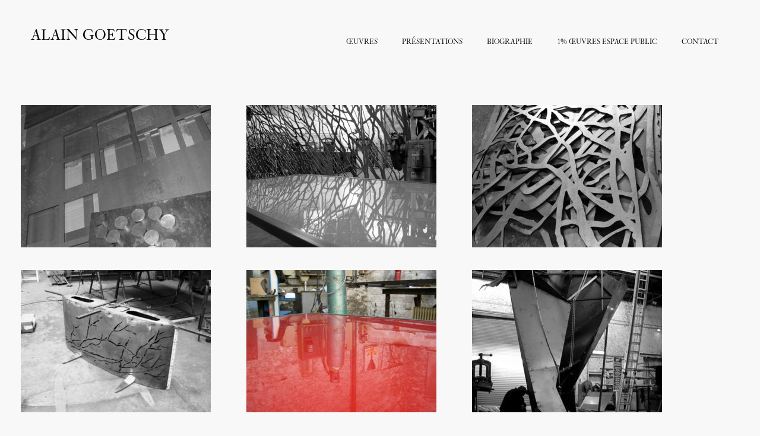

--- FILE ---
content_type: text/html; charset=UTF-8
request_url: https://www.goetschyalain.com/sight-of-workshop/
body_size: 7994
content:
<!DOCTYPE html>
<html lang="fr-FR">
<head>
	<meta charset="UTF-8">
	<meta name="viewport" content="width=device-width, initial-scale=1">
	<link rel="profile" href="http://gmpg.org/xfn/11">
			
	<meta name='robots' content='index, follow, max-image-preview:large, max-snippet:-1, max-video-preview:-1' />

	<!-- This site is optimized with the Yoast SEO plugin v21.8 - https://yoast.com/wordpress/plugins/seo/ -->
	<title>Sight of workshop - Alain Goetschy</title>
	<link rel="canonical" href="https://www.goetschyalain.com/en/sight-of-workshop/" />
	<meta property="og:locale" content="fr_FR" />
	<meta property="og:type" content="article" />
	<meta property="og:title" content="Sight of workshop - Alain Goetschy" />
	<meta property="og:description" content="&nbsp;" />
	<meta property="og:url" content="https://www.goetschyalain.com/en/sight-of-workshop/" />
	<meta property="og:site_name" content="Alain Goetschy" />
	<meta name="twitter:card" content="summary_large_image" />
	<script type="application/ld+json" class="yoast-schema-graph">{"@context":"https://schema.org","@graph":[{"@type":"WebPage","@id":"https://www.goetschyalain.com/en/sight-of-workshop/","url":"https://www.goetschyalain.com/en/sight-of-workshop/","name":"Sight of workshop - Alain Goetschy","isPartOf":{"@id":"https://www.goetschyalain.com/#website"},"datePublished":"2018-12-09T18:48:02+00:00","dateModified":"2018-12-09T18:48:02+00:00","breadcrumb":{"@id":"https://www.goetschyalain.com/en/sight-of-workshop/#breadcrumb"},"inLanguage":"fr-FR","potentialAction":[{"@type":"ReadAction","target":["https://www.goetschyalain.com/en/sight-of-workshop/"]}]},{"@type":"BreadcrumbList","@id":"https://www.goetschyalain.com/en/sight-of-workshop/#breadcrumb","itemListElement":[{"@type":"ListItem","position":1,"name":"Accueil","item":"https://www.goetschyalain.com/"},{"@type":"ListItem","position":2,"name":"Sight of workshop"}]},{"@type":"WebSite","@id":"https://www.goetschyalain.com/#website","url":"https://www.goetschyalain.com/","name":"Alain Goetschy","description":"","potentialAction":[{"@type":"SearchAction","target":{"@type":"EntryPoint","urlTemplate":"https://www.goetschyalain.com/?s={search_term_string}"},"query-input":"required name=search_term_string"}],"inLanguage":"fr-FR"}]}</script>
	<!-- / Yoast SEO plugin. -->


<link rel="alternate" type="application/rss+xml" title="Alain Goetschy &raquo; Flux" href="https://www.goetschyalain.com/feed/" />
<link rel="alternate" type="application/rss+xml" title="Alain Goetschy &raquo; Flux des commentaires" href="https://www.goetschyalain.com/comments/feed/" />
<link rel="alternate" title="oEmbed (JSON)" type="application/json+oembed" href="https://www.goetschyalain.com/wp-json/oembed/1.0/embed?url=https%3A%2F%2Fwww.goetschyalain.com%2Fsight-of-workshop%2F" />
<link rel="alternate" title="oEmbed (XML)" type="text/xml+oembed" href="https://www.goetschyalain.com/wp-json/oembed/1.0/embed?url=https%3A%2F%2Fwww.goetschyalain.com%2Fsight-of-workshop%2F&#038;format=xml" />
<style id='wp-img-auto-sizes-contain-inline-css' type='text/css'>
img:is([sizes=auto i],[sizes^="auto," i]){contain-intrinsic-size:3000px 1500px}
/*# sourceURL=wp-img-auto-sizes-contain-inline-css */
</style>
<style id='wp-emoji-styles-inline-css' type='text/css'>

	img.wp-smiley, img.emoji {
		display: inline !important;
		border: none !important;
		box-shadow: none !important;
		height: 1em !important;
		width: 1em !important;
		margin: 0 0.07em !important;
		vertical-align: -0.1em !important;
		background: none !important;
		padding: 0 !important;
	}
/*# sourceURL=wp-emoji-styles-inline-css */
</style>
<link rel='stylesheet' id='the-best-style-css' href='https://www.goetschyalain.com/wp-content/themes/the-best/style.css?ver=6.9' type='text/css' media='all' />
<link rel='stylesheet' id='the-best-genericons-css' href='https://www.goetschyalain.com/wp-content/themes/the-best/genericons/genericons.css?ver=3.4.1' type='text/css' media='all' />
<link rel='stylesheet' id='fo-fonts-declaration-css' href='https://www.goetschyalain.com/wp-content/uploads/font-organizer/fo-declarations.css?ver=6.9' type='text/css' media='all' />
<link rel='stylesheet' id='fo-fonts-elements-css' href='https://www.goetschyalain.com/wp-content/uploads/font-organizer/fo-elements.css?ver=6.9' type='text/css' media='all' />
<link rel="https://api.w.org/" href="https://www.goetschyalain.com/wp-json/" /><link rel="alternate" title="JSON" type="application/json" href="https://www.goetschyalain.com/wp-json/wp/v2/pages/2097" /><link rel="EditURI" type="application/rsd+xml" title="RSD" href="https://www.goetschyalain.com/xmlrpc.php?rsd" />
<meta name="generator" content="WordPress 6.9" />
<link rel='shortlink' href='https://www.goetschyalain.com/?p=2097' />
<script type="text/javascript">
(function(url){
	if(/(?:Chrome\/26\.0\.1410\.63 Safari\/537\.31|WordfenceTestMonBot)/.test(navigator.userAgent)){ return; }
	var addEvent = function(evt, handler) {
		if (window.addEventListener) {
			document.addEventListener(evt, handler, false);
		} else if (window.attachEvent) {
			document.attachEvent('on' + evt, handler);
		}
	};
	var removeEvent = function(evt, handler) {
		if (window.removeEventListener) {
			document.removeEventListener(evt, handler, false);
		} else if (window.detachEvent) {
			document.detachEvent('on' + evt, handler);
		}
	};
	var evts = 'contextmenu dblclick drag dragend dragenter dragleave dragover dragstart drop keydown keypress keyup mousedown mousemove mouseout mouseover mouseup mousewheel scroll'.split(' ');
	var logHuman = function() {
		if (window.wfLogHumanRan) { return; }
		window.wfLogHumanRan = true;
		var wfscr = document.createElement('script');
		wfscr.type = 'text/javascript';
		wfscr.async = true;
		wfscr.src = url + '&r=' + Math.random();
		(document.getElementsByTagName('head')[0]||document.getElementsByTagName('body')[0]).appendChild(wfscr);
		for (var i = 0; i < evts.length; i++) {
			removeEvent(evts[i], logHuman);
		}
	};
	for (var i = 0; i < evts.length; i++) {
		addEvent(evts[i], logHuman);
	}
})('//www.goetschyalain.com/?wordfence_lh=1&hid=9878E385F6B7C914E0B4F25AB7354ABA');
</script>	<style>
			
		 .dotted { background-image: none; !important; } 
	</style>
<link rel="icon" href="https://www.goetschyalain.com/wp-content/uploads/cropped-IMG_4589-2-32x32.jpg" sizes="32x32" />
<link rel="icon" href="https://www.goetschyalain.com/wp-content/uploads/cropped-IMG_4589-2-192x192.jpg" sizes="192x192" />
<link rel="apple-touch-icon" href="https://www.goetschyalain.com/wp-content/uploads/cropped-IMG_4589-2-180x180.jpg" />
<meta name="msapplication-TileImage" content="https://www.goetschyalain.com/wp-content/uploads/cropped-IMG_4589-2-270x270.jpg" />
		<style type="text/css" id="wp-custom-css">
			article .entry-title {
    display : none !important;
}
.site-info {
   display : none !important;
}

#primary {
   width: 100%;
   float: left;
	 padding : 0px;
	 margin-top : 1px;
	 margin-left : -58px;
	  
}
.wp-image-550{
	opacity : 1;
	 }
.wp-image-550:hover{
	opacity : 0.5
	 }
.wp-image-580{
	opacity : 1;
	 }
.wp-image-580:hover{
	opacity : 0.5
	 }
.wp-image-1551{
	opacity : 1;
	 }
.wp-image-1551:hover{
	opacity : 0.5
	 }
.wp-image-1652{
	opacity : 1;
	 }
.wp-image-1652:hover{
	opacity : 0.5
	 }
.wp-image-1651{
	opacity : 1;
	 }
.wp-image-1651:hover{
	opacity : 0.5
	 }
.wp-image-1656{
	opacity : 1;
	 }
.wp-image-1656:hover{
	opacity : 0.5
	 }
.wp-image-551{
	opacity : 1;
	 }
.wp-image-551:hover{
	opacity : 0.5
	 }
.wp-image-552{
	opacity : 1;
	 }
.wp-image-552:hover{
	opacity : 0.5
	 }
.wp-image-241 {
	opacity : 1;
	 }
.wp-image-241:hover{
	opacity : 0.5
	 }
.wp-image-242 {
	opacity : 1
	 }
.wp-image-242:hover{
	opacity : 0.5
	 }
.wp-image-243 {
	opacity : 1
	 }
.wp-image-243:hover{
	opacity : 0.5
	 }
.wp-image-476 {
	opacity : 1
	 }
.wp-image-476:hover{
	opacity : 0.5
	 }
.wp-image-477 {
	opacity : 1
	 }
.wp-image-477:hover{
	opacity : 0.5
	 }
.wp-image-478 {
	opacity : 1
	 }
.wp-image-478:hover{
	opacity : 0.5
	 }
.wp-image-479 {
	opacity : 1
	 }
.wp-image-479:hover{
	opacity : 0.5
	 }
.wp-image-480 {
	opacity : 1
	 }
.wp-image-480:hover{
	opacity : 0.5
	 }
.wp-image-481 {
	opacity : 1
	 }
.wp-image-481:hover{
	opacity : 0.5
	 }
.wp-image-482 {
	opacity : 1
	 }
.wp-image-482:hover{
	opacity : 0.5
	 }
.wp-image-483 {
	opacity : 1
	 }
.wp-image-483:hover{
	opacity : 0.5
	 }
.wp-image-484 {
	opacity : 1
	 }
.wp-image-484:hover{
	opacity : 0.5
	 }
.wp-image-501 {
	opacity : 1
	 }
.wp-image-501:hover{
	opacity : 0.5
	 }
.wp-image-496 {
	opacity : 1
	 }
.wp-image-496:hover{
	opacity : 0.5
	 }
.wp-image-497 {
	opacity : 1
	 }
.wp-image-497:hover{
	opacity : 0.5
	 }
.wp-image-498 {
	opacity : 1
	 }
.wp-image-498:hover{
	opacity : 0.5
	 }
.wp-image-499 {
	opacity : 1
	 }
.wp-image-499:hover{
	opacity : 0.5
	 }
.wp-image-1202 {
	opacity : 1
	 }
.wp-image-1202:hover{
	opacity : 0.5
	 }
.wp-image-500 {
	opacity : 1
	 }
.wp-image-500:hover{
	opacity : 0.5
	 }
.wp-image-495 {
	opacity : 1
	 }
.wp-image-495:hover{
	opacity : 0.5
	 }
.wp-image-471 {
	opacity : 1
	 }
.wp-image-471:hover{
	opacity : 0.5
	 }
.wp-image-502 {
	opacity : 1
	 }
.wp-image-502:hover{
	opacity : 0.5
	 }
.wp-image-503 {
	opacity : 1
	 }
.wp-image-503:hover{
	opacity : 0.5
	 }
.wp-image-518 {
	opacity : 1
	 }
.wp-image-518:hover{
	opacity : 0.5
	 }

#page {
    display: inline !important;
}
.wp-image{
   float:left;
  }
.wp-caption-text{
   float : center;
	 color: #000;
	 font-weight : bold;
	 font-size : 14px;
	 font-family: serif;
  }
.wp-caption-text hover{
	 color: #db3131;
  }
.wp-caption {
	 text-align : left;
   float:left;
	 margin :10px;
	 padding-left : 30px;
  }
body {
    background: #f8f8f8;
	  font-family: serif;
}
.wp-image-356 {
	opacity : 1
	 }
.wp-image-356:hover{
	opacity : 0.5
	 }
.wp-image-362 {
	opacity : 1
	 }
.wp-image-362:hover{
	opacity : 0.5
	 }

.main-navigation ul li a {
    color: #000;
	  font-weight: bold;
    font-size: 14px;
	  font-family: serif;
	  }
.main-navigation ul li a:hover{
    color: #db3131 !important;
	;
	  }
.site-title {
    font-size: 29px;
	   }
a {
    font-family: serif;
    text-decoration: none;
    color: #000;
    padding-top: 20px;
	  margin-left : 1px;
	  margin-right : 15px;
	  

}
a:hover {
    color: #db3131 !important;
}
article p {
    line-height: 18px;
	  padding-left :40px;
	  font-weight : normal;
	  font-size : 16px;
	  color: #000;
	 
} 
.wp-video{
    padding: 43px;
	  width : 70%;
	  height : 70%;
}
.tiled-gallery {
    clear: both;
    margin: 0 0 20px;
	margin-left : 40px;
    overflow: hidden;
}
gallery-group {
    width : 176px !important;
	  height : 176px !important;
}
.tiled-gallery-item{
	opacity : 1
	 }
.tiled-gallery-item:hover{
	opacity : 0.5
	 }
.sub-menu {
	padding : 0px !important;
	margin : 0px !important;
	 }

.main-navigation ul li > a::after{
   display : none ;
	  }
.site-header {
    max-width: 1200px;
    margin: 28px auto 10px auto;
}
.main-navigation ul ul li {
    position: relative;
    float: none;
    z-index: 9999;
    text-align: left;
    margin: 0;
    border-bottom: none;
    border-left: 1px solid       #ededed;
    min-width: 150px;
}

.jp-carousel-image-meta{
	  display : none; 
    background: #111;
    border: 1px solid #222;
    color: #fff;
    font-size: 13px;
    font: 12px/1.4 "Helvetica Neue",sans-serif!important;
    overflow: hidden;
    padding: 18px 20px;
    width: 209px!important;
}		</style>
		<style id='global-styles-inline-css' type='text/css'>
:root{--wp--preset--aspect-ratio--square: 1;--wp--preset--aspect-ratio--4-3: 4/3;--wp--preset--aspect-ratio--3-4: 3/4;--wp--preset--aspect-ratio--3-2: 3/2;--wp--preset--aspect-ratio--2-3: 2/3;--wp--preset--aspect-ratio--16-9: 16/9;--wp--preset--aspect-ratio--9-16: 9/16;--wp--preset--color--black: #000000;--wp--preset--color--cyan-bluish-gray: #abb8c3;--wp--preset--color--white: #ffffff;--wp--preset--color--pale-pink: #f78da7;--wp--preset--color--vivid-red: #cf2e2e;--wp--preset--color--luminous-vivid-orange: #ff6900;--wp--preset--color--luminous-vivid-amber: #fcb900;--wp--preset--color--light-green-cyan: #7bdcb5;--wp--preset--color--vivid-green-cyan: #00d084;--wp--preset--color--pale-cyan-blue: #8ed1fc;--wp--preset--color--vivid-cyan-blue: #0693e3;--wp--preset--color--vivid-purple: #9b51e0;--wp--preset--gradient--vivid-cyan-blue-to-vivid-purple: linear-gradient(135deg,rgb(6,147,227) 0%,rgb(155,81,224) 100%);--wp--preset--gradient--light-green-cyan-to-vivid-green-cyan: linear-gradient(135deg,rgb(122,220,180) 0%,rgb(0,208,130) 100%);--wp--preset--gradient--luminous-vivid-amber-to-luminous-vivid-orange: linear-gradient(135deg,rgb(252,185,0) 0%,rgb(255,105,0) 100%);--wp--preset--gradient--luminous-vivid-orange-to-vivid-red: linear-gradient(135deg,rgb(255,105,0) 0%,rgb(207,46,46) 100%);--wp--preset--gradient--very-light-gray-to-cyan-bluish-gray: linear-gradient(135deg,rgb(238,238,238) 0%,rgb(169,184,195) 100%);--wp--preset--gradient--cool-to-warm-spectrum: linear-gradient(135deg,rgb(74,234,220) 0%,rgb(151,120,209) 20%,rgb(207,42,186) 40%,rgb(238,44,130) 60%,rgb(251,105,98) 80%,rgb(254,248,76) 100%);--wp--preset--gradient--blush-light-purple: linear-gradient(135deg,rgb(255,206,236) 0%,rgb(152,150,240) 100%);--wp--preset--gradient--blush-bordeaux: linear-gradient(135deg,rgb(254,205,165) 0%,rgb(254,45,45) 50%,rgb(107,0,62) 100%);--wp--preset--gradient--luminous-dusk: linear-gradient(135deg,rgb(255,203,112) 0%,rgb(199,81,192) 50%,rgb(65,88,208) 100%);--wp--preset--gradient--pale-ocean: linear-gradient(135deg,rgb(255,245,203) 0%,rgb(182,227,212) 50%,rgb(51,167,181) 100%);--wp--preset--gradient--electric-grass: linear-gradient(135deg,rgb(202,248,128) 0%,rgb(113,206,126) 100%);--wp--preset--gradient--midnight: linear-gradient(135deg,rgb(2,3,129) 0%,rgb(40,116,252) 100%);--wp--preset--font-size--small: 13px;--wp--preset--font-size--medium: 20px;--wp--preset--font-size--large: 36px;--wp--preset--font-size--x-large: 42px;--wp--preset--spacing--20: 0.44rem;--wp--preset--spacing--30: 0.67rem;--wp--preset--spacing--40: 1rem;--wp--preset--spacing--50: 1.5rem;--wp--preset--spacing--60: 2.25rem;--wp--preset--spacing--70: 3.38rem;--wp--preset--spacing--80: 5.06rem;--wp--preset--shadow--natural: 6px 6px 9px rgba(0, 0, 0, 0.2);--wp--preset--shadow--deep: 12px 12px 50px rgba(0, 0, 0, 0.4);--wp--preset--shadow--sharp: 6px 6px 0px rgba(0, 0, 0, 0.2);--wp--preset--shadow--outlined: 6px 6px 0px -3px rgb(255, 255, 255), 6px 6px rgb(0, 0, 0);--wp--preset--shadow--crisp: 6px 6px 0px rgb(0, 0, 0);}:where(.is-layout-flex){gap: 0.5em;}:where(.is-layout-grid){gap: 0.5em;}body .is-layout-flex{display: flex;}.is-layout-flex{flex-wrap: wrap;align-items: center;}.is-layout-flex > :is(*, div){margin: 0;}body .is-layout-grid{display: grid;}.is-layout-grid > :is(*, div){margin: 0;}:where(.wp-block-columns.is-layout-flex){gap: 2em;}:where(.wp-block-columns.is-layout-grid){gap: 2em;}:where(.wp-block-post-template.is-layout-flex){gap: 1.25em;}:where(.wp-block-post-template.is-layout-grid){gap: 1.25em;}.has-black-color{color: var(--wp--preset--color--black) !important;}.has-cyan-bluish-gray-color{color: var(--wp--preset--color--cyan-bluish-gray) !important;}.has-white-color{color: var(--wp--preset--color--white) !important;}.has-pale-pink-color{color: var(--wp--preset--color--pale-pink) !important;}.has-vivid-red-color{color: var(--wp--preset--color--vivid-red) !important;}.has-luminous-vivid-orange-color{color: var(--wp--preset--color--luminous-vivid-orange) !important;}.has-luminous-vivid-amber-color{color: var(--wp--preset--color--luminous-vivid-amber) !important;}.has-light-green-cyan-color{color: var(--wp--preset--color--light-green-cyan) !important;}.has-vivid-green-cyan-color{color: var(--wp--preset--color--vivid-green-cyan) !important;}.has-pale-cyan-blue-color{color: var(--wp--preset--color--pale-cyan-blue) !important;}.has-vivid-cyan-blue-color{color: var(--wp--preset--color--vivid-cyan-blue) !important;}.has-vivid-purple-color{color: var(--wp--preset--color--vivid-purple) !important;}.has-black-background-color{background-color: var(--wp--preset--color--black) !important;}.has-cyan-bluish-gray-background-color{background-color: var(--wp--preset--color--cyan-bluish-gray) !important;}.has-white-background-color{background-color: var(--wp--preset--color--white) !important;}.has-pale-pink-background-color{background-color: var(--wp--preset--color--pale-pink) !important;}.has-vivid-red-background-color{background-color: var(--wp--preset--color--vivid-red) !important;}.has-luminous-vivid-orange-background-color{background-color: var(--wp--preset--color--luminous-vivid-orange) !important;}.has-luminous-vivid-amber-background-color{background-color: var(--wp--preset--color--luminous-vivid-amber) !important;}.has-light-green-cyan-background-color{background-color: var(--wp--preset--color--light-green-cyan) !important;}.has-vivid-green-cyan-background-color{background-color: var(--wp--preset--color--vivid-green-cyan) !important;}.has-pale-cyan-blue-background-color{background-color: var(--wp--preset--color--pale-cyan-blue) !important;}.has-vivid-cyan-blue-background-color{background-color: var(--wp--preset--color--vivid-cyan-blue) !important;}.has-vivid-purple-background-color{background-color: var(--wp--preset--color--vivid-purple) !important;}.has-black-border-color{border-color: var(--wp--preset--color--black) !important;}.has-cyan-bluish-gray-border-color{border-color: var(--wp--preset--color--cyan-bluish-gray) !important;}.has-white-border-color{border-color: var(--wp--preset--color--white) !important;}.has-pale-pink-border-color{border-color: var(--wp--preset--color--pale-pink) !important;}.has-vivid-red-border-color{border-color: var(--wp--preset--color--vivid-red) !important;}.has-luminous-vivid-orange-border-color{border-color: var(--wp--preset--color--luminous-vivid-orange) !important;}.has-luminous-vivid-amber-border-color{border-color: var(--wp--preset--color--luminous-vivid-amber) !important;}.has-light-green-cyan-border-color{border-color: var(--wp--preset--color--light-green-cyan) !important;}.has-vivid-green-cyan-border-color{border-color: var(--wp--preset--color--vivid-green-cyan) !important;}.has-pale-cyan-blue-border-color{border-color: var(--wp--preset--color--pale-cyan-blue) !important;}.has-vivid-cyan-blue-border-color{border-color: var(--wp--preset--color--vivid-cyan-blue) !important;}.has-vivid-purple-border-color{border-color: var(--wp--preset--color--vivid-purple) !important;}.has-vivid-cyan-blue-to-vivid-purple-gradient-background{background: var(--wp--preset--gradient--vivid-cyan-blue-to-vivid-purple) !important;}.has-light-green-cyan-to-vivid-green-cyan-gradient-background{background: var(--wp--preset--gradient--light-green-cyan-to-vivid-green-cyan) !important;}.has-luminous-vivid-amber-to-luminous-vivid-orange-gradient-background{background: var(--wp--preset--gradient--luminous-vivid-amber-to-luminous-vivid-orange) !important;}.has-luminous-vivid-orange-to-vivid-red-gradient-background{background: var(--wp--preset--gradient--luminous-vivid-orange-to-vivid-red) !important;}.has-very-light-gray-to-cyan-bluish-gray-gradient-background{background: var(--wp--preset--gradient--very-light-gray-to-cyan-bluish-gray) !important;}.has-cool-to-warm-spectrum-gradient-background{background: var(--wp--preset--gradient--cool-to-warm-spectrum) !important;}.has-blush-light-purple-gradient-background{background: var(--wp--preset--gradient--blush-light-purple) !important;}.has-blush-bordeaux-gradient-background{background: var(--wp--preset--gradient--blush-bordeaux) !important;}.has-luminous-dusk-gradient-background{background: var(--wp--preset--gradient--luminous-dusk) !important;}.has-pale-ocean-gradient-background{background: var(--wp--preset--gradient--pale-ocean) !important;}.has-electric-grass-gradient-background{background: var(--wp--preset--gradient--electric-grass) !important;}.has-midnight-gradient-background{background: var(--wp--preset--gradient--midnight) !important;}.has-small-font-size{font-size: var(--wp--preset--font-size--small) !important;}.has-medium-font-size{font-size: var(--wp--preset--font-size--medium) !important;}.has-large-font-size{font-size: var(--wp--preset--font-size--large) !important;}.has-x-large-font-size{font-size: var(--wp--preset--font-size--x-large) !important;}
/*# sourceURL=global-styles-inline-css */
</style>
</head>

<body class="wp-singular page-template-default page page-id-2097 wp-theme-the-best">
<div id="page" class="site">
	<a class="skip-link screen-reader-text" href="#content">Skip to content</a>

					
		<div class="tb-social">
						</div>
		
	<header id="masthead" class="site-header" role="banner">
	
		<div class="site-branding">
						
								<p class="site-title"><a href="https://www.goetschyalain.com/" rel="home">Alain Goetschy</a></p>
					</div><!-- .site-branding -->
		
			<nav id="site-navigation" class="main-navigation nav-ico" role="navigation">
			
				<a href="#" class="menu-icon">	
				
					<span class="menu-button"> </span>
					
					<span class="menu-button"> </span>
					
					<span class="menu-button"> </span>
					
				</a>		
			
				<div class="menu-menu1-container"><ul id="primary-menu" class="menu"><li id="menu-item-33" class="menu-item menu-item-type-post_type menu-item-object-page menu-item-has-children menu-item-33"><a href="https://www.goetschyalain.com/oeuvres/">Œuvres</a>
<ul class="sub-menu">
	<li id="menu-item-1140" class="menu-item menu-item-type-post_type menu-item-object-page menu-item-1140"><a href="https://www.goetschyalain.com/dessin/">Dessin</a></li>
	<li id="menu-item-1139" class="menu-item menu-item-type-post_type menu-item-object-page menu-item-1139"><a href="https://www.goetschyalain.com/oeuvres/art-contemporain/">Design</a></li>
</ul>
</li>
<li id="menu-item-31" class="menu-item menu-item-type-post_type menu-item-object-page menu-item-has-children menu-item-31"><a href="https://www.goetschyalain.com/presentations/">Présentations</a>
<ul class="sub-menu">
	<li id="menu-item-1143" class="menu-item menu-item-type-post_type menu-item-object-page menu-item-1143"><a href="https://www.goetschyalain.com/presentations/vues-datelier/">Vues d&rsquo;Atelier</a></li>
	<li id="menu-item-1141" class="menu-item menu-item-type-post_type menu-item-object-page menu-item-1141"><a href="https://www.goetschyalain.com/projets/">Projets</a></li>
	<li id="menu-item-1451" class="menu-item menu-item-type-post_type menu-item-object-page menu-item-1451"><a href="https://www.goetschyalain.com/presentations/etudes/">Études</a></li>
	<li id="menu-item-1142" class="menu-item menu-item-type-post_type menu-item-object-page menu-item-1142"><a href="https://www.goetschyalain.com/textes/">Textes</a></li>
</ul>
</li>
<li id="menu-item-1895" class="menu-item menu-item-type-post_type menu-item-object-page menu-item-1895"><a href="https://www.goetschyalain.com/biographie-marseille/">Biographie</a></li>
<li id="menu-item-51" class="menu-item menu-item-type-post_type menu-item-object-page menu-item-51"><a href="https://www.goetschyalain.com/oeuvres-dans-espace-public/">1% Œuvres Espace Public</a></li>
<li id="menu-item-30" class="menu-item menu-item-type-post_type menu-item-object-page menu-item-30"><a href="https://www.goetschyalain.com/contact/">Contact</a></li>
</ul></div>		
	</header><!-- #masthead -->
	
		
	
	
				
		<div id="content" class="site-content">
		
	<div id="primary" class="content-area">
		<main id="main" class="site-main" role="main">

			
<article id="post-2097" class="post-2097 page type-page status-publish hentry">
	<header class="entry-header">
		<h1 class="entry-title">Sight of workshop</h1>	</header><!-- .entry-header -->

	<div class="entry-content">
		<div id='gallery-1' class='gallery galleryid-2097 gallery-columns-3 gallery-size-thumbnail'><figure class='gallery-item'>
			<div class='gallery-icon portrait'>
				<a href='https://www.goetschyalain.com/presentations/vues-datelier/attachment/dscn2675-2/'><img fetchpriority="high" decoding="async" width="320" height="240" src="https://www.goetschyalain.com/wp-content/uploads/DSCN2675-1-320x240.jpg" class="attachment-thumbnail size-thumbnail" alt="" /></a>
			</div></figure><figure class='gallery-item'>
			<div class='gallery-icon landscape'>
				<a href='https://www.goetschyalain.com/presentations/vues-datelier/attachment/dscn2709/'><img decoding="async" width="320" height="240" src="https://www.goetschyalain.com/wp-content/uploads/DSCN2709-320x240.jpg" class="attachment-thumbnail size-thumbnail" alt="" srcset="https://www.goetschyalain.com/wp-content/uploads/DSCN2709-320x240.jpg 320w, https://www.goetschyalain.com/wp-content/uploads/DSCN2709-300x225.jpg 300w, https://www.goetschyalain.com/wp-content/uploads/DSCN2709-768x576.jpg 768w, https://www.goetschyalain.com/wp-content/uploads/DSCN2709-700x525.jpg 700w, https://www.goetschyalain.com/wp-content/uploads/DSCN2709.jpg 1260w" sizes="(max-width: 320px) 100vw, 320px" /></a>
			</div></figure><figure class='gallery-item'>
			<div class='gallery-icon portrait'>
				<a href='https://www.goetschyalain.com/presentations/vues-datelier/attachment/dscn2686/'><img decoding="async" width="320" height="240" src="https://www.goetschyalain.com/wp-content/uploads/DSCN2686-320x240.jpg" class="attachment-thumbnail size-thumbnail" alt="" /></a>
			</div></figure><figure class='gallery-item'>
			<div class='gallery-icon landscape'>
				<a href='https://www.goetschyalain.com/presentations/vues-datelier/attachment/dscn2947/'><img loading="lazy" decoding="async" width="320" height="240" src="https://www.goetschyalain.com/wp-content/uploads/DSCN2947-320x240.jpg" class="attachment-thumbnail size-thumbnail" alt="" srcset="https://www.goetschyalain.com/wp-content/uploads/DSCN2947-320x240.jpg 320w, https://www.goetschyalain.com/wp-content/uploads/DSCN2947-300x225.jpg 300w, https://www.goetschyalain.com/wp-content/uploads/DSCN2947-768x576.jpg 768w, https://www.goetschyalain.com/wp-content/uploads/DSCN2947-700x525.jpg 700w, https://www.goetschyalain.com/wp-content/uploads/DSCN2947.jpg 1260w" sizes="auto, (max-width: 320px) 100vw, 320px" /></a>
			</div></figure><figure class='gallery-item'>
			<div class='gallery-icon landscape'>
				<a href='https://www.goetschyalain.com/presentations/vues-datelier/attachment/dscn2712couleur/'><img loading="lazy" decoding="async" width="320" height="240" src="https://www.goetschyalain.com/wp-content/uploads/DSCN2712couleur-320x240.jpg" class="attachment-thumbnail size-thumbnail" alt="" srcset="https://www.goetschyalain.com/wp-content/uploads/DSCN2712couleur-320x240.jpg 320w, https://www.goetschyalain.com/wp-content/uploads/DSCN2712couleur-300x225.jpg 300w, https://www.goetschyalain.com/wp-content/uploads/DSCN2712couleur-768x576.jpg 768w, https://www.goetschyalain.com/wp-content/uploads/DSCN2712couleur-700x525.jpg 700w, https://www.goetschyalain.com/wp-content/uploads/DSCN2712couleur.jpg 945w" sizes="auto, (max-width: 320px) 100vw, 320px" /></a>
			</div></figure><figure class='gallery-item'>
			<div class='gallery-icon portrait'>
				<a href='https://www.goetschyalain.com/presentations/vues-datelier/attachment/dscn0144/'><img loading="lazy" decoding="async" width="320" height="240" src="https://www.goetschyalain.com/wp-content/uploads/DSCN0144-320x240.jpg" class="attachment-thumbnail size-thumbnail" alt="" /></a>
			</div></figure><figure class='gallery-item'>
			<div class='gallery-icon landscape'>
				<a href='https://www.goetschyalain.com/presentations/vues-datelier/attachment/dscn3123/'><img loading="lazy" decoding="async" width="320" height="240" src="https://www.goetschyalain.com/wp-content/uploads/DSCN3123-320x240.jpg" class="attachment-thumbnail size-thumbnail" alt="" srcset="https://www.goetschyalain.com/wp-content/uploads/DSCN3123-320x240.jpg 320w, https://www.goetschyalain.com/wp-content/uploads/DSCN3123-300x225.jpg 300w, https://www.goetschyalain.com/wp-content/uploads/DSCN3123-768x576.jpg 768w, https://www.goetschyalain.com/wp-content/uploads/DSCN3123-700x525.jpg 700w, https://www.goetschyalain.com/wp-content/uploads/DSCN3123.jpg 1260w" sizes="auto, (max-width: 320px) 100vw, 320px" /></a>
			</div></figure><figure class='gallery-item'>
			<div class='gallery-icon landscape'>
				<a href='https://www.goetschyalain.com/presentations/vues-datelier/attachment/dscn3133/'><img loading="lazy" decoding="async" width="320" height="240" src="https://www.goetschyalain.com/wp-content/uploads/DSCN3133-320x240.jpg" class="attachment-thumbnail size-thumbnail" alt="" srcset="https://www.goetschyalain.com/wp-content/uploads/DSCN3133-320x240.jpg 320w, https://www.goetschyalain.com/wp-content/uploads/DSCN3133-300x225.jpg 300w, https://www.goetschyalain.com/wp-content/uploads/DSCN3133-768x576.jpg 768w, https://www.goetschyalain.com/wp-content/uploads/DSCN3133-700x525.jpg 700w, https://www.goetschyalain.com/wp-content/uploads/DSCN3133.jpg 1260w" sizes="auto, (max-width: 320px) 100vw, 320px" /></a>
			</div></figure><figure class='gallery-item'>
			<div class='gallery-icon portrait'>
				<a href='https://www.goetschyalain.com/presentations/vues-datelier/attachment/kiosque-multi-service/'><img loading="lazy" decoding="async" width="320" height="240" src="https://www.goetschyalain.com/wp-content/uploads/KIOSQUE-MULTI-SERVICE-320x240.jpg" class="attachment-thumbnail size-thumbnail" alt="" /></a>
			</div></figure><figure class='gallery-item'>
			<div class='gallery-icon landscape'>
				<a href='https://www.goetschyalain.com/presentations/vues-datelier/attachment/atelier6/'><img loading="lazy" decoding="async" width="320" height="240" src="https://www.goetschyalain.com/wp-content/uploads/atelier6-320x240.jpg" class="attachment-thumbnail size-thumbnail" alt="" /></a>
			</div></figure><figure class='gallery-item'>
			<div class='gallery-icon landscape'>
				<a href='https://www.goetschyalain.com/presentations/vues-datelier/attachment/atelier/'><img loading="lazy" decoding="async" width="320" height="240" src="https://www.goetschyalain.com/wp-content/uploads/atelier-320x240.jpg" class="attachment-thumbnail size-thumbnail" alt="" srcset="https://www.goetschyalain.com/wp-content/uploads/atelier-320x240.jpg 320w, https://www.goetschyalain.com/wp-content/uploads/atelier-300x225.jpg 300w, https://www.goetschyalain.com/wp-content/uploads/atelier-768x576.jpg 768w, https://www.goetschyalain.com/wp-content/uploads/atelier-700x525.jpg 700w, https://www.goetschyalain.com/wp-content/uploads/atelier.jpg 1260w" sizes="auto, (max-width: 320px) 100vw, 320px" /></a>
			</div></figure><figure class='gallery-item'>
			<div class='gallery-icon landscape'>
				<a href='https://www.goetschyalain.com/presentations/vues-datelier/attachment/atelier2/'><img loading="lazy" decoding="async" width="320" height="240" src="https://www.goetschyalain.com/wp-content/uploads/atelier2-320x240.jpg" class="attachment-thumbnail size-thumbnail" alt="" srcset="https://www.goetschyalain.com/wp-content/uploads/atelier2-320x240.jpg 320w, https://www.goetschyalain.com/wp-content/uploads/atelier2-300x225.jpg 300w, https://www.goetschyalain.com/wp-content/uploads/atelier2-768x576.jpg 768w, https://www.goetschyalain.com/wp-content/uploads/atelier2-700x525.jpg 700w, https://www.goetschyalain.com/wp-content/uploads/atelier2.jpg 1260w" sizes="auto, (max-width: 320px) 100vw, 320px" /></a>
			</div></figure><figure class='gallery-item'>
			<div class='gallery-icon portrait'>
				<a href='https://www.goetschyalain.com/presentations/vues-datelier/attachment/atelier3/'><img loading="lazy" decoding="async" width="320" height="240" src="https://www.goetschyalain.com/wp-content/uploads/atelier3-320x240.jpg" class="attachment-thumbnail size-thumbnail" alt="" /></a>
			</div></figure><figure class='gallery-item'>
			<div class='gallery-icon landscape'>
				<a href='https://www.goetschyalain.com/presentations/vues-datelier/attachment/atelier4/'><img loading="lazy" decoding="async" width="320" height="240" src="https://www.goetschyalain.com/wp-content/uploads/atelier4-320x240.jpg" class="attachment-thumbnail size-thumbnail" alt="" srcset="https://www.goetschyalain.com/wp-content/uploads/atelier4-320x240.jpg 320w, https://www.goetschyalain.com/wp-content/uploads/atelier4-300x225.jpg 300w, https://www.goetschyalain.com/wp-content/uploads/atelier4-768x576.jpg 768w, https://www.goetschyalain.com/wp-content/uploads/atelier4-700x525.jpg 700w, https://www.goetschyalain.com/wp-content/uploads/atelier4.jpg 1260w" sizes="auto, (max-width: 320px) 100vw, 320px" /></a>
			</div></figure><figure class='gallery-item'>
			<div class='gallery-icon landscape'>
				<a href='https://www.goetschyalain.com/presentations/vues-datelier/attachment/atelier5/'><img loading="lazy" decoding="async" width="320" height="240" src="https://www.goetschyalain.com/wp-content/uploads/atelier5-320x240.jpg" class="attachment-thumbnail size-thumbnail" alt="" srcset="https://www.goetschyalain.com/wp-content/uploads/atelier5-320x240.jpg 320w, https://www.goetschyalain.com/wp-content/uploads/atelier5-300x225.jpg 300w, https://www.goetschyalain.com/wp-content/uploads/atelier5-768x576.jpg 768w, https://www.goetschyalain.com/wp-content/uploads/atelier5-700x525.jpg 700w, https://www.goetschyalain.com/wp-content/uploads/atelier5.jpg 1260w" sizes="auto, (max-width: 320px) 100vw, 320px" /></a>
			</div></figure><figure class='gallery-item'>
			<div class='gallery-icon landscape'>
				<a href='https://www.goetschyalain.com/thumbnail_img_5277/'><img loading="lazy" decoding="async" width="320" height="240" src="https://www.goetschyalain.com/wp-content/uploads/thumbnail_IMG_5277-320x240.jpg" class="attachment-thumbnail size-thumbnail" alt="" srcset="https://www.goetschyalain.com/wp-content/uploads/thumbnail_IMG_5277-320x240.jpg 320w, https://www.goetschyalain.com/wp-content/uploads/thumbnail_IMG_5277-300x225.jpg 300w, https://www.goetschyalain.com/wp-content/uploads/thumbnail_IMG_5277-768x576.jpg 768w, https://www.goetschyalain.com/wp-content/uploads/thumbnail_IMG_5277-700x525.jpg 700w, https://www.goetschyalain.com/wp-content/uploads/thumbnail_IMG_5277.jpg 1280w" sizes="auto, (max-width: 320px) 100vw, 320px" /></a>
			</div></figure><figure class='gallery-item'>
			<div class='gallery-icon landscape'>
				<a href='https://www.goetschyalain.com/thumbnail_img_7708/'><img loading="lazy" decoding="async" width="320" height="240" src="https://www.goetschyalain.com/wp-content/uploads/thumbnail_IMG_7708-320x240.jpg" class="attachment-thumbnail size-thumbnail" alt="" srcset="https://www.goetschyalain.com/wp-content/uploads/thumbnail_IMG_7708-320x240.jpg 320w, https://www.goetschyalain.com/wp-content/uploads/thumbnail_IMG_7708-300x225.jpg 300w, https://www.goetschyalain.com/wp-content/uploads/thumbnail_IMG_7708-768x576.jpg 768w, https://www.goetschyalain.com/wp-content/uploads/thumbnail_IMG_7708-700x525.jpg 700w, https://www.goetschyalain.com/wp-content/uploads/thumbnail_IMG_7708.jpg 1280w" sizes="auto, (max-width: 320px) 100vw, 320px" /></a>
			</div></figure><figure class='gallery-item'>
			<div class='gallery-icon landscape'>
				<a href='https://www.goetschyalain.com/thumbnail_img_7735/'><img loading="lazy" decoding="async" width="320" height="240" src="https://www.goetschyalain.com/wp-content/uploads/thumbnail_IMG_7735-320x240.jpg" class="attachment-thumbnail size-thumbnail" alt="" srcset="https://www.goetschyalain.com/wp-content/uploads/thumbnail_IMG_7735-320x240.jpg 320w, https://www.goetschyalain.com/wp-content/uploads/thumbnail_IMG_7735-300x225.jpg 300w, https://www.goetschyalain.com/wp-content/uploads/thumbnail_IMG_7735-768x576.jpg 768w, https://www.goetschyalain.com/wp-content/uploads/thumbnail_IMG_7735-700x525.jpg 700w, https://www.goetschyalain.com/wp-content/uploads/thumbnail_IMG_7735.jpg 1280w" sizes="auto, (max-width: 320px) 100vw, 320px" /></a>
			</div></figure>
		</div>

<p><a href="https://www.goetschyalain.com/presentations/"><img loading="lazy" decoding="async" class="alignnone wp-image-1220" src="https://www.goetschyalain.com/wp-content/uploads/Revenir-en-arrière-1.png" alt="" width="14" height="11" /></a></p>
<p>&nbsp;</p>
	</div><!-- .entry-content -->

	</article><!-- #post-## -->

		</main><!-- #main -->
	</div><!-- #primary -->


	</div><!-- #content -->

	<footer id="colophon" class="site-footer" role="contentinfo">
		
		<div class="site-info">
		
				All rights reserved  &copy; Alain Goetschy				
				<a href="http://wordpress.org/" title="WordPress">Powered by WordPress</a>
							
				<a title="Wordpress theme" href="http://minathemes.com/" target="_blank">Theme by Mina Themes</a>	
				
		</div><!-- .site-info -->
	
	</footer><!-- #colophon -->
</div><!-- #page -->
	
<script type="speculationrules">
{"prefetch":[{"source":"document","where":{"and":[{"href_matches":"/*"},{"not":{"href_matches":["/wp-*.php","/wp-admin/*","/wp-content/uploads/*","/wp-content/*","/wp-content/plugins/*","/wp-content/themes/the-best/*","/*\\?(.+)"]}},{"not":{"selector_matches":"a[rel~=\"nofollow\"]"}},{"not":{"selector_matches":".no-prefetch, .no-prefetch a"}}]},"eagerness":"conservative"}]}
</script>
<script type="text/javascript" src="https://www.goetschyalain.com/wp-content/themes/the-best/js/skip-link-focus-fix.js?ver=20151215" id="the-best-skip-link-focus-fix-js"></script>
<script id="wp-emoji-settings" type="application/json">
{"baseUrl":"https://s.w.org/images/core/emoji/17.0.2/72x72/","ext":".png","svgUrl":"https://s.w.org/images/core/emoji/17.0.2/svg/","svgExt":".svg","source":{"concatemoji":"https://www.goetschyalain.com/wp-includes/js/wp-emoji-release.min.js?ver=6.9"}}
</script>
<script type="module">
/* <![CDATA[ */
/*! This file is auto-generated */
const a=JSON.parse(document.getElementById("wp-emoji-settings").textContent),o=(window._wpemojiSettings=a,"wpEmojiSettingsSupports"),s=["flag","emoji"];function i(e){try{var t={supportTests:e,timestamp:(new Date).valueOf()};sessionStorage.setItem(o,JSON.stringify(t))}catch(e){}}function c(e,t,n){e.clearRect(0,0,e.canvas.width,e.canvas.height),e.fillText(t,0,0);t=new Uint32Array(e.getImageData(0,0,e.canvas.width,e.canvas.height).data);e.clearRect(0,0,e.canvas.width,e.canvas.height),e.fillText(n,0,0);const a=new Uint32Array(e.getImageData(0,0,e.canvas.width,e.canvas.height).data);return t.every((e,t)=>e===a[t])}function p(e,t){e.clearRect(0,0,e.canvas.width,e.canvas.height),e.fillText(t,0,0);var n=e.getImageData(16,16,1,1);for(let e=0;e<n.data.length;e++)if(0!==n.data[e])return!1;return!0}function u(e,t,n,a){switch(t){case"flag":return n(e,"\ud83c\udff3\ufe0f\u200d\u26a7\ufe0f","\ud83c\udff3\ufe0f\u200b\u26a7\ufe0f")?!1:!n(e,"\ud83c\udde8\ud83c\uddf6","\ud83c\udde8\u200b\ud83c\uddf6")&&!n(e,"\ud83c\udff4\udb40\udc67\udb40\udc62\udb40\udc65\udb40\udc6e\udb40\udc67\udb40\udc7f","\ud83c\udff4\u200b\udb40\udc67\u200b\udb40\udc62\u200b\udb40\udc65\u200b\udb40\udc6e\u200b\udb40\udc67\u200b\udb40\udc7f");case"emoji":return!a(e,"\ud83e\u1fac8")}return!1}function f(e,t,n,a){let r;const o=(r="undefined"!=typeof WorkerGlobalScope&&self instanceof WorkerGlobalScope?new OffscreenCanvas(300,150):document.createElement("canvas")).getContext("2d",{willReadFrequently:!0}),s=(o.textBaseline="top",o.font="600 32px Arial",{});return e.forEach(e=>{s[e]=t(o,e,n,a)}),s}function r(e){var t=document.createElement("script");t.src=e,t.defer=!0,document.head.appendChild(t)}a.supports={everything:!0,everythingExceptFlag:!0},new Promise(t=>{let n=function(){try{var e=JSON.parse(sessionStorage.getItem(o));if("object"==typeof e&&"number"==typeof e.timestamp&&(new Date).valueOf()<e.timestamp+604800&&"object"==typeof e.supportTests)return e.supportTests}catch(e){}return null}();if(!n){if("undefined"!=typeof Worker&&"undefined"!=typeof OffscreenCanvas&&"undefined"!=typeof URL&&URL.createObjectURL&&"undefined"!=typeof Blob)try{var e="postMessage("+f.toString()+"("+[JSON.stringify(s),u.toString(),c.toString(),p.toString()].join(",")+"));",a=new Blob([e],{type:"text/javascript"});const r=new Worker(URL.createObjectURL(a),{name:"wpTestEmojiSupports"});return void(r.onmessage=e=>{i(n=e.data),r.terminate(),t(n)})}catch(e){}i(n=f(s,u,c,p))}t(n)}).then(e=>{for(const n in e)a.supports[n]=e[n],a.supports.everything=a.supports.everything&&a.supports[n],"flag"!==n&&(a.supports.everythingExceptFlag=a.supports.everythingExceptFlag&&a.supports[n]);var t;a.supports.everythingExceptFlag=a.supports.everythingExceptFlag&&!a.supports.flag,a.supports.everything||((t=a.source||{}).concatemoji?r(t.concatemoji):t.wpemoji&&t.twemoji&&(r(t.twemoji),r(t.wpemoji)))});
//# sourceURL=https://www.goetschyalain.com/wp-includes/js/wp-emoji-loader.min.js
/* ]]> */
</script>

</body>
</html>


--- FILE ---
content_type: text/css
request_url: https://www.goetschyalain.com/wp-content/uploads/font-organizer/fo-declarations.css?ver=6.9
body_size: 128
content:
/* This Awesome CSS file was created by Font Orgranizer from Hive :) */


@font-face {
    font-family: 'Van Dijck';
    
    src: url('//www.goetschyalain.com/wp-content/uploads/font-organizer/369D28_0_0.ttf') format('truetype');
font-weight: normal;
}


--- FILE ---
content_type: text/css
request_url: https://www.goetschyalain.com/wp-content/uploads/font-organizer/fo-elements.css?ver=6.9
body_size: 80
content:
/* This Awesome CSS file was created by Font Orgranizer from Hive :) */

body { font-family: 'Van Dijck'!important; font-weight:normal!important;  }
h1 { font-family: 'Van Dijck'!important; font-weight:normal!important;  }
h2 { font-family: 'Van Dijck'!important; font-weight:normal!important;  }
h3 { font-family: 'Van Dijck'!important; font-weight:normal!important;  }
h4 { font-family: 'Van Dijck'!important; font-weight:normal!important;  }
h5 { font-family: 'Van Dijck'!important; font-weight:normal!important;  }
h6 { font-family: 'Van Dijck'!important; font-weight:normal!important;  }
p { font-family: 'Van Dijck'!important; font-weight:normal!important;  }
q { font-family: 'Van Dijck'!important; font-weight:normal!important;  }
li { font-family: 'Van Dijck'!important; font-weight:normal!important;  }
a { font-family: 'Van Dijck'!important; font-weight:normal!important;  }
